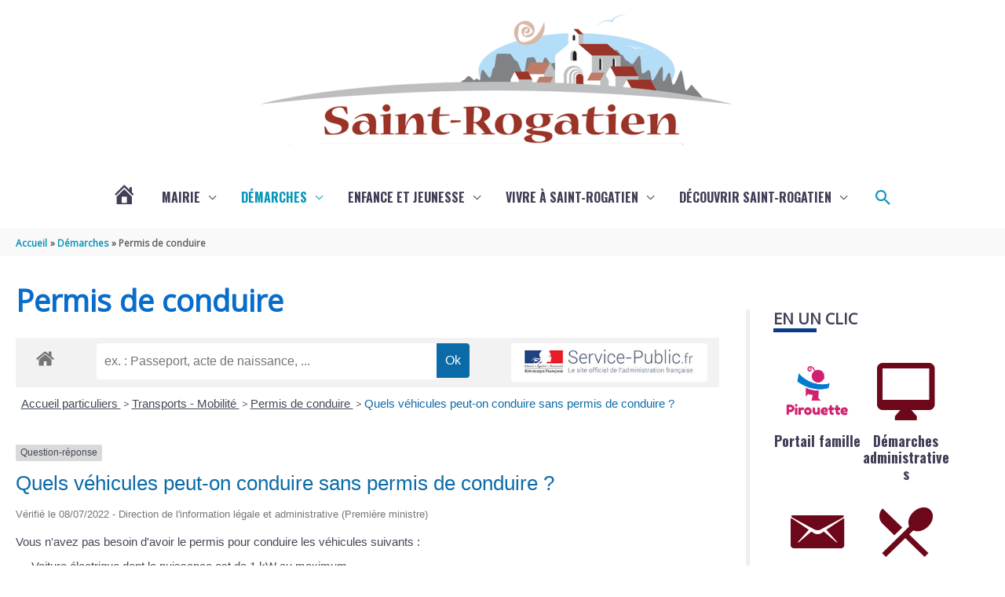

--- FILE ---
content_type: text/css
request_url: https://www.mairie-saint-rogatien.fr/wp-content/uploads/siteorigin-widgets/sow-features-default-3dcc8edd255e.css?ver=0ef4ba
body_size: 867
content:
.so-widget-sow-features-default-3dcc8edd255e .sow-features-list {
  display: flex;
  flex-wrap: wrap;
  gap: 25px 25px;
  list-style: none;
  margin: 0;
  padding: 0;
}
.so-widget-sow-features-default-3dcc8edd255e .sow-features-list .sow-features-feature {
  -ms-box-sizing: border-box;
  -moz-box-sizing: border-box;
  -webkit-box-sizing: border-box;
  box-sizing: border-box;
  margin: 0;
  position: relative;
}
@media (min-width: 780px) {
  .so-widget-sow-features-default-3dcc8edd255e .sow-features-list .sow-features-feature:nth-of-type(2n + 1) {
    padding-left: 0;
  }
  .so-widget-sow-features-default-3dcc8edd255e .sow-features-list .sow-features-feature:nth-of-type(2n) {
    padding-right: 0;
  }
}
.so-widget-sow-features-default-3dcc8edd255e .sow-features-list .sow-features-feature.sow-icon-container-position-top {
  text-align: center;
}
.so-widget-sow-features-default-3dcc8edd255e .sow-features-list .sow-features-feature.sow-icon-container-position-top .sow-icon-container {
  margin-bottom: 10px;
  margin: 0 auto 10px;
}
.so-widget-sow-features-default-3dcc8edd255e .sow-features-list .sow-features-feature.sow-icon-container-position-right {
  align-items: flex-start;
}
.so-widget-sow-features-default-3dcc8edd255e .sow-features-list .sow-features-feature.sow-icon-container-position-right .sow-icon-container {
  margin-right: 10px;
}
.so-widget-sow-features-default-3dcc8edd255e .sow-features-list .sow-features-feature.sow-icon-container-position-left {
  align-items: flex-start;
}
.so-widget-sow-features-default-3dcc8edd255e .sow-features-list .sow-features-feature.sow-icon-container-position-left .sow-icon-container {
  margin-left: 10px;
}
.so-widget-sow-features-default-3dcc8edd255e .sow-features-list .sow-features-feature.sow-icon-container-position-bottom {
  align-items: center;
  text-align: center;
}
.so-widget-sow-features-default-3dcc8edd255e .sow-features-list .sow-features-feature.sow-icon-container-position-bottom .sow-icon-container {
  margin-top: 10px;
}
.so-widget-sow-features-default-3dcc8edd255e .sow-features-list .sow-features-feature .sow-features-feature-right-left-container {
  display: flex;
  flex-direction: inherit;
  width: 100%;
  align-items: center;
}
.so-widget-sow-features-default-3dcc8edd255e .sow-features-list .sow-features-feature .sow-features-feature-right-left-container .textwidget {
  width: 100%;
}
.so-widget-sow-features-default-3dcc8edd255e .sow-features-list .sow-features-feature .sow-icon-container {
  font-size: 84px;
  height: 84px;
  text-decoration: none;
  width: 84px;
  flex: 0 0 84px;
}
.so-widget-sow-features-default-3dcc8edd255e .sow-features-list .sow-features-feature .sow-icon-container:not(.sow-container-none) [class^="sow-icon-"],
.so-widget-sow-features-default-3dcc8edd255e .sow-features-list .sow-features-feature .sow-icon-container .sow-icon-image {
  align-items: center;
  color: #fff;
  display: flex;
  height: 84px;
  justify-content: center;
  position: absolute;
  text-decoration: none;
  top: 0;
  width: 84px;
  background-size: contain;
  background-position: center;
  background-repeat: no-repeat;
}
.so-widget-sow-features-default-3dcc8edd255e .sow-features-list .sow-features-feature h5 {
  margin: 1em 0;
}
.so-widget-sow-features-default-3dcc8edd255e .sow-features-list .sow-features-feature h5 a {
  color: inherit;
  text-decoration: none;
}
.so-widget-sow-features-default-3dcc8edd255e .sow-features-list .sow-features-feature h5 a:hover {
  text-decoration: underline;
}
.so-widget-sow-features-default-3dcc8edd255e .sow-features-list .sow-features-feature p.sow-more-text a {
  color: inherit;
  font-weight: 500;
  text-decoration: none;
}
.so-widget-sow-features-default-3dcc8edd255e .sow-features-list .sow-features-feature p.sow-more-text a:hover {
  text-decoration: underline;
}
.so-widget-sow-features-default-3dcc8edd255e .sow-features-list .sow-features-feature p:last-child {
  margin-bottom: 0;
}
.so-widget-sow-features-default-3dcc8edd255e .sow-features-list .sow-features-feature .sow-features-feature-title {
  font-family: Oswald;
  font-weight: 700;
  color: #423e56;
  font-size: 18px;
  
}
.so-widget-sow-features-default-3dcc8edd255e .sow-features-list .sow-features-feature p.sow-more-text a {
  color: inherit;
  font-weight: 500;
  text-decoration: none;
}
.so-widget-sow-features-default-3dcc8edd255e .sow-features-list .sow-features-feature p.sow-more-text a:hover {
  text-decoration: underline;
}
@media (max-width: 780px) {
  .so-widget-sow-features-default-3dcc8edd255e .sow-features-list {
    gap: 25px;
  }
  .so-widget-sow-features-default-3dcc8edd255e .sow-features-list.sow-features-responsive .sow-features-feature {
    flex-direction: row !important;
    justify-content: center;
  }
  .so-widget-sow-features-default-3dcc8edd255e .sow-features-list.sow-features-responsive .sow-icon-container-position-top,
  .so-widget-sow-features-default-3dcc8edd255e .sow-features-list.sow-features-responsive .sow-icon-container-position-right,
  .so-widget-sow-features-default-3dcc8edd255e .sow-features-list.sow-features-responsive .sow-icon-container-position-left {
    flex-direction: column !important;
  }
  .so-widget-sow-features-default-3dcc8edd255e .sow-features-list.sow-features-responsive .sow-icon-container-position-bottom {
    flex-direction: column-reverse !important;
  }
  .so-widget-sow-features-default-3dcc8edd255e .sow-features-list.sow-features-responsive .sow-features-feature {
    width: 100% !important;
  }
  .so-widget-sow-features-default-3dcc8edd255e .sow-features-list.sow-features-responsive .sow-features-feature-content,
  .so-widget-sow-features-default-3dcc8edd255e .sow-features-list.sow-features-responsive .sow-features-feature-title,
  .so-widget-sow-features-default-3dcc8edd255e .sow-features-list.sow-features-responsive .sow-more-text {
    text-align: center;
  }
  .so-widget-sow-features-default-3dcc8edd255e .sow-features-list.sow-features-responsive .sow-icon-container-position-left .sow-icon-container,
  .so-widget-sow-features-default-3dcc8edd255e .sow-features-list.sow-features-responsive .sow-icon-container-position-right .sow-icon-container {
    display: flex;
    justify-content: center;
    width: 100%;
  }
  .so-widget-sow-features-default-3dcc8edd255e .sow-features-list.sow-features-responsive .sow-icon-container-position-left .sow-icon-container {
    margin-left: 0;
  }
  .so-widget-sow-features-default-3dcc8edd255e .sow-features-list.sow-features-responsive .sow-icon-container-position-right .sow-icon-container {
    margin-right: 0;
  }
}